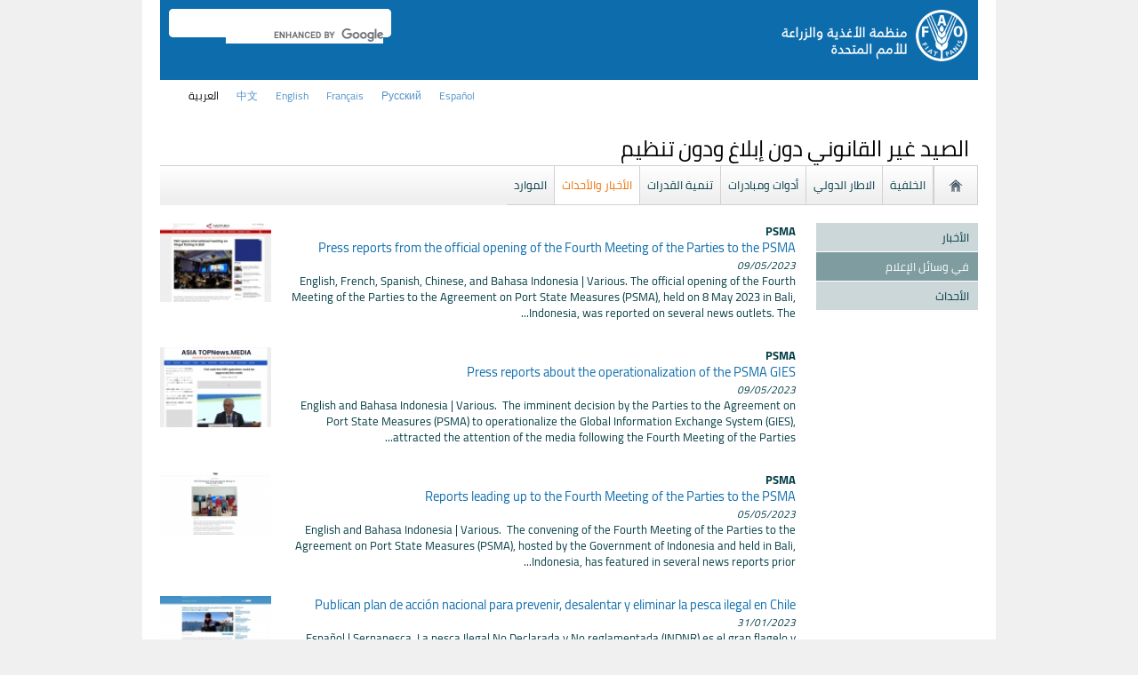

--- FILE ---
content_type: text/html; charset=utf-8
request_url: https://www.fao.org/iuu-fishing/news-events/in-the-media/ar/?page=3&ipp=5&tx_dynalist_pi1%5Bpar%5D=YToxOntzOjE6IkwiO3M6MToiMSI7fQ%3D%3D
body_size: 7398
content:
<!DOCTYPE html>
<html lang="ar" xmlns="http://www.w3.org/1999/xhtml">
<head>

<meta charset="utf-8">
<!-- 
	FAO: Food and Agriculture Organization of the United Nations, for a world without hunger

	This website is powered by TYPO3 - inspiring people to share!
	TYPO3 is a free open source Content Management Framework initially created by Kasper Skaarhoj and licensed under GNU/GPL.
	TYPO3 is copyright 1998-2015 of Kasper Skaarhoj. Extensions are copyright of their respective owners.
	Information and contribution at http://typo3.org/
-->

<base href="https://www.fao.org/">
<link rel="shortcut icon" href="https://www.fao.org/fileadmin/templates/faoweb/images/icons/favicon.ico" type="image/x-icon; charset=binary">
<link rel="icon" href="https://www.fao.org/fileadmin/templates/faoweb/images/icons/favicon.ico" type="image/x-icon; charset=binary">

<meta name="generator" content="TYPO3 CMS">

<link rel="stylesheet" type="text/css" href="/typo3temp/stylesheet_5d370599a3.css?1460386828" media="all">
<link rel="stylesheet" type="text/css" href="/fileadmin/templates/faoweb/fao_style.css?1670513129" media="all">
<link rel="stylesheet" type="text/css" href="/fileadmin/templates/faoweb/main.css?1481726836" media="all">
<link rel="stylesheet" type="text/css" href="/fileadmin/templates/faoweb/normalize.css?1361375585" media="all">
<link rel="stylesheet" type="text/css" href="https://fonts.googleapis.com/css?family=Open+Sans:400,600,700" media="all">
<link rel="stylesheet" type="text/css" href="/fileadmin/templates/faohome/fao2019/src/css/search.css?1629968534" media="all">
<link rel="stylesheet" type="text/css" href="/fileadmin/templates/faoweb/header_menu_subsite_style.css?1617027391" media="all">
<link rel="stylesheet" type="text/css" href="/fileadmin/templates/faoweb/fao_ar_style.css?1597662050" media="all">
<link rel="stylesheet" type="text/css" href="/fileadmin/templates/faoweb/mobile/responsive_ar.css?1587122461" media="all">
<link rel="stylesheet" type="text/css" href="/fileadmin/templates/faoweb/subsite_menu.css?1528283229" media="all">
<link rel="stylesheet" type="text/css" href="/fileadmin/templates/faoweb/admin-top-menu.css?1615546703" media="all">
<link rel="stylesheet" type="text/css" href="/fileadmin/scripts/font-awesome/css/font-awesome.min.css?1477574853" media="all">
<link rel="stylesheet" type="text/css" href="/fileadmin/scripts/font-awesome/animation/font-awesome-animation.min.css?1473408174" media="all">
<link rel="stylesheet" type="text/css" href="/fileadmin/scripts/jquery/plugin/swiper/idangerous.swiper.css?1401195333" media="all">
<link rel="stylesheet" type="text/css" href="/fileadmin/scripts/jquery/plugin/colorbox_1.5.6/example4/colorbox.css?1396572798" media="all">



<script src="/fileadmin/templates/faoweb/scripts/main.js?1361376086" type="text/javascript"></script>
<script src="/fileadmin/templates/faoweb/scripts/plugins.js?1361376094" type="text/javascript"></script>
<script src="/fileadmin/scripts/jquery/jquery-1.8.3.min.js?1357917426" type="text/javascript"></script>
<script src="/fileadmin/templates/faoweb/scripts/vendor/modernizr-2.6.2.min.js?1361376133" type="text/javascript"></script>
<script src="/typo3conf/ext/rgaccordion/res/rgaccordion_jquery.js?1410873933" type="text/javascript"></script>
<script src="/fileadmin/templates/faoweb/scripts/jquery.selectbox-0.2.min.js?1509548687" type="text/javascript"></script>
<script src="/fileadmin/templates/faoweb/scripts/comm_func.js?1587029449" type="text/javascript"></script>
<script src="/fileadmin/scripts/jquery/plugin/iosslider/jquery.iosslider.min.js?1363599115" type="text/javascript"></script>
<script src="/fileadmin/scripts/jquery/plugin/swiper/idangerous.swiper.js?1401195293" type="text/javascript"></script>
<script src="/fileadmin/scripts/jquery/plugin/coolticker/jquery-cool-ticker.js?1401967524" type="text/javascript"></script>
<script src="/fileadmin/scripts/jquery/plugin/colorbox_1.5.6/jquery.colorbox-min.js?1396572798" type="text/javascript"></script>


<title>في وسائل الإعلام&nbsp;&#124;&nbsp;الصيد غير القانوني دون إبلاغ ودون تنظيم&nbsp;&#124;&nbsp;منظمة الأغذية والزراعة للأمم المتحدة</title><link rel="canonical" href="https://www.fao.org/iuu-fishing/news-events/in-the-media/ar/?page=3&ipp=5&tx_dynalist_pi1%5Bpar%5D=YToxOntzOjE6IkwiO3M6MToiMSI7fQ%3D%3D" /><link rel="alternate" hreflang="en" href="https://www.fao.org/iuu-fishing/news-events/in-the-media/en/?page=3&ipp=5&tx_dynalist_pi1%5Bpar%5D=YToxOntzOjE6IkwiO3M6MToiMSI7fQ%3D%3D" /><link rel="alternate" hreflang="fr" href="https://www.fao.org/iuu-fishing/news-events/in-the-media/fr/?page=3&ipp=5&tx_dynalist_pi1%5Bpar%5D=YToxOntzOjE6IkwiO3M6MToiMSI7fQ%3D%3D" /><link rel="alternate" hreflang="es" href="https://www.fao.org/iuu-fishing/news-events/in-the-media/es/?page=3&ipp=5&tx_dynalist_pi1%5Bpar%5D=YToxOntzOjE6IkwiO3M6MToiMSI7fQ%3D%3D" /><link rel="alternate" hreflang="ar" href="https://www.fao.org/iuu-fishing/news-events/in-the-media/ar/?page=3&ipp=5&tx_dynalist_pi1%5Bpar%5D=YToxOntzOjE6IkwiO3M6MToiMSI7fQ%3D%3D" /><link rel="alternate" hreflang="zh" href="https://www.fao.org/iuu-fishing/news-events/in-the-media/zh/?page=3&ipp=5&tx_dynalist_pi1%5Bpar%5D=YToxOntzOjE6IkwiO3M6MToiMSI7fQ%3D%3D" /><link rel="alternate" hreflang="ru" href="https://www.fao.org/iuu-fishing/news-events/in-the-media/ru/?page=3&ipp=5&tx_dynalist_pi1%5Bpar%5D=YToxOntzOjE6IkwiO3M6MToiMSI7fQ%3D%3D" /><!--[if lte IE 8]>
  <link rel="stylesheet" type="text/css" href="/fileadmin/templates/faoweb/fao_ie7_style.css" />
<![endif]--><script>if(navigator.platform == 'MacIntel' || navigator.platform == 'MacPPC'){$('head').append('<link rel="stylesheet" type="text/css" href="/fileadmin/templates/faoweb/fao_mac_style.css" />');}</script><link rel="image_src" href="https://www.fao.org/fileadmin/templates/faoweb/images/homescreen.gif" /><meta name="internet:breadcrumb" content="الصيد غير القانوني دون إبلاغ ودون تنظيم,الأخبار والأحداث"><meta name="language" content="ar">
<!-- Google Tag Manager -->
<script type="text/javascript">
window.dataLayer = window.dataLayer || [];
window.dataLayer.push({
 'event': 'pageType',
 'cmsType': 'TYPO3'
 });

(function(w,d,s,l,i){w[l]=w[l]||[];w[l].push({'gtm.start':
new Date().getTime(),event:'gtm.js'});var f=d.getElementsByTagName(s)[0],
j=d.createElement(s),dl=l!='dataLayer'?'&l='+l:'';j.async=true;j.src=
'https://www.googletagmanager.com/gtm.js?id='+i+dl;f.parentNode.insertBefore(j,f);
})(window,document,'script','dataLayer','GTM-NHPTQQS');</script>
<!-- End Google Tag Manager -->
<meta name="google-site-verification" content="zB-tLVNkC_1LLXke_Ma8oeDFDOfsJVIJ2SDsyAdOZq8" />


</head>
<body>


<!-- Google Tag Manager (noscript) -->
<noscript><iframe src="https://www.googletagmanager.com/ns.html?id=GTM-NHPTQQS"
height="0" width="0" style="display:none;visibility:hidden"></iframe></noscript>
<!-- End Google Tag Manager (noscript) -->

<div id="admin-header-off"></div>
<!-- ###APPLICATION-HEADER### start --> <!-- ###APPLICATION-HEADER### end -->
<div class="wrapper">
  <header class="header">
    <div class="fao-header-logo">
    <h1 id="logo-ar" class="logo">FAO.org<a class="internal-link" title="FAO homepage" href="https://www.fao.org/home/ar/"><img width="211" height="60" alt="" src="/fileadmin/templates/faoweb/images/FAO-logo-ar-w.png"></a></h1>
    </div>

    <div class="fao-header-right">
    <div id="langs"><div class="tx-srlanguagemenu-pi1"><div class="CUR"><a href="/iuu-fishing/news-events/in-the-media/ar/?page=3&amp;ipp=5&amp;tx_dynalist_pi1%5Bpar%5D=YToxOntzOjE6IkwiO3M6MToiMSI7fQ%3D%3D"  >العربية</a></div><div class="NO"><a href="/iuu-fishing/news-events/in-the-media/zh/?page=3&amp;ipp=5&amp;tx_dynalist_pi1%5Bpar%5D=YToxOntzOjE6IkwiO3M6MToiMSI7fQ%3D%3D"  >﻿中文</a></div><div class="NO"><a href="/iuu-fishing/news-events/in-the-media/en/?page=3&amp;ipp=5&amp;tx_dynalist_pi1%5Bpar%5D=YToxOntzOjE6IkwiO3M6MToiMSI7fQ%3D%3D"  >english</a></div><div class="NO"><a href="/iuu-fishing/news-events/in-the-media/fr/?page=3&amp;ipp=5&amp;tx_dynalist_pi1%5Bpar%5D=YToxOntzOjE6IkwiO3M6MToiMSI7fQ%3D%3D"  >français</a></div><div class="NO"><a href="/iuu-fishing/news-events/in-the-media/ru/?page=3&amp;ipp=5&amp;tx_dynalist_pi1%5Bpar%5D=YToxOntzOjE6IkwiO3M6MToiMSI7fQ%3D%3D"  >Русский</a></div><div class="NO"><a href="/iuu-fishing/news-events/in-the-media/es/?page=3&amp;ipp=5&amp;tx_dynalist_pi1%5Bpar%5D=YToxOntzOjE6IkwiO3M6MToiMSI7fQ%3D%3D"  >Español</a></div></div></div>
       
       <div class="fao-header-search pull-right" id="search-subsite"><a id="c725654"></a><div id="c725651" class="csc-default" ><html class="gr__jqueryui_com"><head></head>
  <body data-gr-c-s-loaded="true">
      <script async src="https://cse.google.com/cse.js?cx=018170620143701104933:qq82jsfba7w"></script>
      <div class="search-container search-results-container"><div class="gcse-searchbox-only" data-resultsUrl="http://www.fao.org/common-pages/search/ar/"></div></div>
  </body>
</html></div></div>
    </div>
    </header>
      
    
      <div id="nav-container">  
      <nav class="fao-subsite navbar-expand-lg">
         <!-- hidden as agreed with OCC Nov29 2019-->
        
           
      </nav>
    </div>

    
    <!-- ###BREADCRUMBS### start --> <!-- ###BREADCRUMBS### end -->
    <section id="top-banner"><div id="first-level-banner">الصيد غير القانوني دون إبلاغ ودون تنظيم</div><nav id="subsiteMenu"><ul class="top-submenu"><li class="sub-home-link"><a href="/iuu-fishing/ar/" ><img src="https://www.fao.org/fileadmin/templates/faoweb/images/icons/home.png"></a></li><li><a href="/iuu-fishing/background/what-is-iuu-fishing/ar/"  >الخلفية</a></li><li><a href="/iuu-fishing/international-framework/ar/"  >الاطار الدولي</a></li><li><a href="/iuu-fishing/tools-and-initiatives/ar/"  >أدوات ومبادرات</a></li><li><a href="/iuu-fishing/capacity-development/ar/"  >تنمية القدرات</a></li><li class="top-active"><a href="/iuu-fishing/news-events/ar/"  >الأخبار والأحداث</a></li><li><a href="/iuu-fishing/resources/ar/"  >الموارد</a></li></ul></nav></section>
  

    <section id="content">
      <div id="leftcolumn"><nav id="leftmenu"><ul><li><a href="/iuu-fishing/news-events/news/ar/" onfocus="blurLink(this);"  >الأخبار</a></li><li class="left-current"><a href="/iuu-fishing/news-events/in-the-media/ar/" onfocus="blurLink(this);"  >في وسائل الإعلام</a></li><li><a href="/iuu-fishing/news-events/events/ar/" onfocus="blurLink(this);"  >الأحداث</a></li></ul></nav></div>
      <div id="maincontent" class="main-internal"><div id="c595075" class="csc-default" ><div id="c595098" class="csc-default" ><div class="tx-dynalist-pi1">
		<style>
.list-category {
    font-weight: bold;
}
.list-title {
    margin-bottom: 2px !important;
}
.list-image {
    float: left;
    width: 125px;
    overflow: hidden;
    margin-right: 10px;
    max-height: 90px;
}
.list-image img {
    width: 125px;
}
.list-block {
    float: left;
    width: 580px;
}
.list-datefrom {
    font-size: 0.9em;
    font-style: italic;
    margin-bottom: 0px;
}
.list-text {
    margin-bottom: 5px;
}

.ext table {display: none !important;}

</style>
<div class="news-events-list"><div class='tx-dynalist-pi1-recordlist tx-dynalist-pi1-recordlist-1'>
    <div class="list-image"><a  href='/iuu-fishing/news-events/detail/ar/c/1639500/'  title='Press reports from the official opening of the Fourth Meeting of the Parties to the PSMA'><img alt="{imagealttext}" title="{imagealttext}" width="130" src="/fileadmin/user_upload/psma/imgs/small_Antara-230508.jpg"></a></div>
    <div class="list-block">
        <div class="list-category">PSMA</div>
        <div class="list-title"><a  href='/iuu-fishing/news-events/detail/ar/c/1639500/'  title='Press reports from the official opening of the Fourth Meeting of the Parties to the PSMA'>Press reports from the official opening of the Fourth Meeting of the Parties to the PSMA</a></div>
        <div class="list-datefrom"><span class='date-from'>09/05/2023</span><span class='date-to'></span><span class='location'> </span></div>
        <div class="list-text">English, French, Spanish, Chinese, and Bahasa Indonesia | Various.
The official opening of the Fourth Meeting of the Parties to the Agreement on Port State Measures (PSMA), held on 8 May 2023 in Bali, Indonesia, was reported on several news outlets. The...</div>
        <!-- div class="list-keywords"><b>Keywords: </b>fourth meeting of the parties, mop4, port state measures agreement, psma, bali, indonesia, Qu Dongyu, Rajendra Aryal</div -->
        <div class="list-link"><a href=''></a></div>
        <div class="lng-buttons ext" >  </div>
    </div>
    <div style="clear:both;"></div>
</div>
<div style="clear:both;"></div><div class='tx-dynalist-pi1-recordlist tx-dynalist-pi1-recordlist-0'>
    <div class="list-image"><a  href='/iuu-fishing/news-events/detail/ar/c/1639800/'  title='Press reports about the operationalization of the PSMA GIES'><img alt="{imagealttext}" title="{imagealttext}" width="130" src="/fileadmin/user_upload/psma/imgs/small_Asia-Top-News-230509.jpg"></a></div>
    <div class="list-block">
        <div class="list-category">PSMA</div>
        <div class="list-title"><a  href='/iuu-fishing/news-events/detail/ar/c/1639800/'  title='Press reports about the operationalization of the PSMA GIES'>Press reports about the operationalization of the PSMA GIES</a></div>
        <div class="list-datefrom"><span class='date-from'>09/05/2023</span><span class='date-to'></span><span class='location'> </span></div>
        <div class="list-text">English and Bahasa Indonesia | Various. 
The imminent decision by the Parties to the Agreement on Port State Measures (PSMA) to operationalize the Global Information Exchange System (GIES), attracted the attention of the media following the Fourth Meeting of the Parties...</div>
        <!-- div class="list-keywords"><b>Keywords: </b>fourth meeting of the parties, mop4, port state measures agreement, psma, bali, indonesia, gies, global information exchange system, operationalization, operationalisation</div -->
        <div class="list-link"><a href=''></a></div>
        <div class="lng-buttons ext" >  </div>
    </div>
    <div style="clear:both;"></div>
</div>
<div style="clear:both;"></div><div class='tx-dynalist-pi1-recordlist tx-dynalist-pi1-recordlist-1'>
    <div class="list-image"><a  href='/iuu-fishing/news-events/detail/ar/c/1638719/'  title='Reports leading up to the Fourth Meeting of the Parties to the PSMA '><img alt="{imagealttext}" title="{imagealttext}" width="130" src="/fileadmin/user_upload/psma/imgs/small_VOI_230504.png"></a></div>
    <div class="list-block">
        <div class="list-category">PSMA</div>
        <div class="list-title"><a  href='/iuu-fishing/news-events/detail/ar/c/1638719/'  title='Reports leading up to the Fourth Meeting of the Parties to the PSMA '>Reports leading up to the Fourth Meeting of the Parties to the PSMA </a></div>
        <div class="list-datefrom"><span class='date-from'>05/05/2023</span><span class='date-to'></span><span class='location'> </span></div>
        <div class="list-text">English and Bahasa Indonesia | Various. 
The convening of the Fourth Meeting of the Parties to the Agreement on Port State Measures (PSMA), hosted by the Government of Indonesia and held in Bali, Indonesia, has featured in several news reports prior...</div>
        <!-- div class="list-keywords"><b>Keywords: </b>indonesia, fourth meeting of the parties to the agreement on port state measures, psma, illegal unreported and unregulated fishing, iuu fishing, bali, 2023</div -->
        <div class="list-link"><a href=''></a></div>
        <div class="lng-buttons ext" >  </div>
    </div>
    <div style="clear:both;"></div>
</div>
<div style="clear:both;"></div><div class='tx-dynalist-pi1-recordlist tx-dynalist-pi1-recordlist-0'>
    <div class="list-image"><a  href='/iuu-fishing/news-events/detail/ar/c/1630300/'  title='Publican plan de acción nacional para prevenir, desalentar y eliminar la pesca ilegal en Chile'><img alt="{imagealttext}" title="{imagealttext}" width="130" src="/fileadmin/user_upload/iuu/images/small_Sernapesca-230131.jpg"></a></div>
    <div class="list-block">
        <div class="list-category"></div>
        <div class="list-title"><a  href='/iuu-fishing/news-events/detail/ar/c/1630300/'  title='Publican plan de acción nacional para prevenir, desalentar y eliminar la pesca ilegal en Chile'>Publican plan de acción nacional para prevenir, desalentar y eliminar la pesca ilegal en Chile</a></div>
        <div class="list-datefrom"><span class='date-from'>31/01/2023</span><span class='date-to'></span><span class='location'> </span></div>
        <div class="list-text">Español | Sernapesca.
La pesca Ilegal No Declarada y No reglamentada (INDNR) es el gran flagelo y amenaza que altera negativamente los ecosistemas marinos afectando a las poblaciones de especies asociadas a las pesquerías y sus ecosistemas, impactando el desarrollo social...</div>
        <!-- div class="list-keywords"><b>Keywords: </b>sernapesca, chile, chili, pesca Ilegal No Declarada y No reglamentada, INDNR, plan de acción, la Organización de las Naciones Unidas para la Alimentación y la Agricultura, FAO</div -->
        <div class="list-link"><a href=''></a></div>
        <div class="lng-buttons 1393" >  </div>
    </div>
    <div style="clear:both;"></div>
</div>
<div style="clear:both;"></div><div class='tx-dynalist-pi1-recordlist tx-dynalist-pi1-recordlist-1'>
    <div class="list-image"><a  href='/iuu-fishing/news-events/detail/ar/c/1636266/'  title='Milestone in the fight against illegal fishing'><img alt="{imagealttext}" title="{imagealttext}" width="130" src="/fileadmin/user_upload/psma/imgs/small_Rural21-20221129.jpg"></a></div>
    <div class="list-block">
        <div class="list-category">PSMA</div>
        <div class="list-title"><a  href='/iuu-fishing/news-events/detail/ar/c/1636266/'  title='Milestone in the fight against illegal fishing'>Milestone in the fight against illegal fishing</a></div>
        <div class="list-datefrom"><span class='date-from'>29/11/2022</span><span class='date-to'></span><span class='location'> </span></div>
        <div class="list-text">English | Rural 21.
Global action to fight illegal, unreported and unregulated (IUU) fishing has stepped up as more and more countries commit to FAO’s Agreement on Port State Measures.
Read more
 </div>
        <!-- div class="list-keywords"><b>Keywords: </b>Rural 21, magazine, 100 states, countries, psma, port state measures agreement, illegal unreported and unregulated fishing, iuu fishing</div -->
        <div class="list-link"><a href=''></a></div>
        <div class="lng-buttons ext" >  </div>
    </div>
    <div style="clear:both;"></div>
</div>
<div style="clear:both;"></div></div>
<script>
$(function(){
    $('.tx-dynalist-pi1-recordlist').each(function(){
        if ($(this).find('.list-image').is(':empty')) {
            $(this).find('.list-block').css({'margin-left':'135px'});
        }
    });
});
</script><div class='tx-dynalist-pi1-pagination'><a class="paginate previous" href="/iuu-fishing/news-events/in-the-media/ar/?page=2&ipp=5&tx_dynalist_pi1[par]=YToxOntzOjE6IkwiO3M6MToiMSI7fQ==">&laquo; السابق</a> <a class="paginate" title="Go to page 1 of 21" href="/iuu-fishing/news-events/in-the-media/ar/?page=1&ipp=5&tx_dynalist_pi1[par]=YToxOntzOjE6IkwiO3M6MToiMSI7fQ==">1</a> <a class="paginate" title="Go to page 2 of 21" href="/iuu-fishing/news-events/in-the-media/ar/?page=2&ipp=5&tx_dynalist_pi1[par]=YToxOntzOjE6IkwiO3M6MToiMSI7fQ==">2</a> <a title="Go to page 3 of 21" class="current" href='#' onclick='return false;'>3</a> <a class="paginate" title="Go to page 4 of 21" href="/iuu-fishing/news-events/in-the-media/ar/?page=4&ipp=5&tx_dynalist_pi1[par]=YToxOntzOjE6IkwiO3M6MToiMSI7fQ==">4</a> <a class="paginate" title="Go to page 5 of 21" href="/iuu-fishing/news-events/in-the-media/ar/?page=5&ipp=5&tx_dynalist_pi1[par]=YToxOntzOjE6IkwiO3M6MToiMSI7fQ==">5</a>  ... <a class="paginate" title="Go to page 21 of 21" href="/iuu-fishing/news-events/in-the-media/ar/?page=21&ipp=5&tx_dynalist_pi1[par]=YToxOntzOjE6IkwiO3M6MToiMSI7fQ==">21</a> <a class="paginate next" href="/iuu-fishing/news-events/in-the-media/ar/?page=4&ipp=5&tx_dynalist_pi1[par]=YToxOntzOjE6IkwiO3M6MToiMSI7fQ==">التالي &raquo;</a>
</div>
	</div>
	</div></div></div>
      
      <div class="clear"></div>
    </section>
  <!-- ###CONTENT-BORDER### start --> <!-- ###CONTENT-BORDER### end -->  
  
  
  <footer>
        <div id="system-links"><a id="c207272"></a><div id="c175119" class="csc-default" ><ul><li><a href="https://www.fao.org/employment/ar" target="_top" >الوظائف</a></li><li>المشتريات</li><li><a href="/unfao/govbodies/gsbhome/ar/" target="_top" >الأجهزة الرئاسية</a></li><li><a href="https://www.fao.org/aud/en/" title="Opens external link in current window" target="_blank" class="external-link">مكتب المفتش العام</a></li><li><a href="https://www.fao.org/legal/home/legal-office/ar/" target="_top" class="external-link-new-window">مكتب الشؤون القانونية</a></li><li><a href="https://www.fao.org/ethics/ar/" target="_top" class="external-link-new-window">مكتب الشؤون الأخلاقية</a></li> <li><a href="https://www.fao.org/transparency/en" title="Opens external link in new window" target="_blank" class="external-link-new-window" >الشفافية والمساءل</a></li> </ul><ul><li> <a href="https://fao.org/contact-us/ar/" target="_top" >للإتصال بنا </a></li><li><a href="https://www.fao.org/contact-us/terms/ar/" title="Opens external link in current window" target="_top" class="external-link-new-window" >القواعد والشروط</a></li><li><a href="https://fao.org/contact-us/data-protection-and-privacy/ar/" target="_top" >إشعار بشأن حماية البيانات والخصوصية</a></li><li><a href="https://fao.org/contact-us/scam-alert/ar/" title="Opens external link in new window" target="_top" class="external-link-new-window" >التحذير من رسائل تحايلية</a></li><li><a href="https://www.fao.org/audit-and-investigations/reporting-misconduct/ar" target="_blank" >الإبلاغ عن سوء السلوك</a></li></ul></div><a id="c207290"></a><div id="c197794" class="csc-default" ><ul><li><a href="https://www.fao.org/africa/en/" target="_top">المكتب الاقليمى لأفريقيا</a></li> <li><a href="https://www.fao.org/asiapacific/en/" target="_top">المكتب الإقليمي لآسيا والمحيط الهادي</a></li> <li><a href="https://www.fao.org/europe/en/" target="_top">المكتب الإقليمي لأوروبا وآسيا الوسطى</a></li> <li><a href="https://www.fao.org/americas/en/" target="_top">المكتب الإقليمي لأمريكا اللاتينية والبحر الكاريبي</a></li> <li><a href="https://www.fao.org/neareast/ar/" target="_top">المكتب الإقليمي للشرق الأدنى وشمال أفريقيا</a></li><li><a href="https://www.fao.org/about/who-we-are/worldwide-offices/ar/#c207628" target="_blank">المكاتب الإقليمية الفرعية</a></li> </ul><ul><li><a href="https://www.fao.org/about/org-chart/ar/" title="Opens external link in new window" target="_top" class="external-link-new-window">خريطة الهيكل التنظيمي</a></li></ul></div></div>
        <div id="social-networks"><div id="c769194" class="csc-default" ><style>
 #wechat-modal {
    position: fixed;
    left: 0;
    top: 0;
    z-index: 111111111;
    width: 100%;
    height: 100%;
    background-color: rgba(0,0,0,0.3);
 }

 #wechat-modal .wechat-content{
   margin:100px auto;
   width:20%;
 }

 #wechat-modal .wechat-button {
    background-color: #ffffff;
    color: 000000;
    padding: 10px 15px 0;
    text-align: right;
    font-size: large;
    font-family: sans-serif;
    font-weight: 900;
 }

 #wechat-modal .wechat-button .close{
   cursor: pointer;
 }

 #wechat-modal .wechat-image img{
   width:100%;
 }

 .hide{
   display:none;
 }

</style>
<script>
$( document ).ready(function() {
  $("#wechat-modal").appendTo("body");

  $("#c197797").find("#social-wechat").on("click", function(){
    $("#wechat-modal").fadeIn();
  });

  $("#wechat-modal").find(".close").on("click", function(){
    $("#wechat-modal").fadeOut();
  });

  $("#wechat-modal").on("click", function(){
    $("#wechat-modal").fadeOut();
  });
 
});
</script>

<div id="wechat-modal" class="hide">
    <div class="wechat-content">
        <div class="wechat-group">
            <div class="wechat-button"><span class="close">X</span></div> 
            <div class="wechat-image"><img src="/fileadmin/templates/faohome/fao2019/src/images/Wechat_QR.jpg" alt=""></div>
       </div>
     </div>
</div>
</div><a id="c207347"></a><div id="c197797" class="csc-default" ><div class="csc-header csc-header-n2"><h4>تابعنا</h4></div><p class="bodytext"> <a href="https://www.facebook.com/pages/Food-and-Agriculture-Organization-of-the-United-Nations-FAO/46370758585?ref=mf" target="_blank" class="external-link-new-window" ><img height="32" width="32" src="/uploads/RTEmagicC_facebook_26.png.png" alt="facebook" title="facebook" /></a>&nbsp; &nbsp; <a href="https://instagram.com/fao/" target="_blank" class="external-link-new-window" ><img height="32" width="32" alt="Instagram" title="Instagram" src="/uploads/RTEmagicC_456950478f.png.png" /></a>&nbsp; &nbsp; <a href="https://www.linkedin.com/company/fao" target="_blank" class="external-link-new-window" ><img height="32" width="32" src="/uploads/RTEmagicC_linkedin_07.png.png" alt="LinkedIn" title="LinkedIn" /></a>&nbsp; &nbsp; <a href="https://soundcloud.com/unfao" target="_blank" class="external-link-new-window" ><img height="32" width="32" alt="SoundCloud" title="SoundCloud" src="/uploads/RTEmagicC_2e22811972.png.png" /></a>&nbsp; &nbsp; &nbsp; &nbsp;<a href="https://www.tiktok.com/@fao" target="_blank" class="external-link-new-window" ><img height="32" width="33" src="/uploads/RTEmagicC_734829c937.png.png" alt="" /></a>&nbsp; &nbsp;&nbsp;<a alt="TouTiao" href="https://www.toutiao.com/c/user/token/MS4wLjABAAAAddfBLLYL2GZzXAetR_paFVV1-M4fdAWpUxiROxuOpl7pDGuXLCGfYg_VOogU135J/?wid=1621947153152" target="_blank" title="TouTiao"><img height="32" width="32" src="/fileadmin/templates/faoweb/images/icons/toutiao.png" alt="" /></a>&nbsp; &nbsp;&nbsp;<a alt="WeChat" title="WeChat" data-toggle="modal" data-target="#wechat-modal" id="social-wechat"><img height="32" width="32" src="/uploads/RTEmagicC_84191c1e69.png.png" alt="" /></a>&nbsp; &nbsp; <a href="https://www.weibo.com/unfao" target="_blank" class="external-link-new-window" ><img height="32" width="32" src="/fileadmin/templates/faoweb/images/icons/weibo.png" alt="Weibo" title="Weibo" /></a>&nbsp; &nbsp; &nbsp; &nbsp;&nbsp;<a href="https://www.whatsapp.com/channel/0029Var0bCzHgZWUcHBqXE00" target="_blank" class="external-link-new-window" ><img src="/uploads/RTEmagicC_fcf6849fbf.png.png" width="31" height="31" alt="" /></a>&nbsp; &nbsp; <a href="https://x.com/FAOarabic" target="_blank" class="external-link-new-window" ><img src="/uploads/RTEmagicC_twitter-x.png.png" width="31" height="31" alt="" /></a>&nbsp; &nbsp; <a href="https://www.youtube.com/user/FAOoftheUN" target="_blank" class="external-link-new-window"><img height="32" width="32" src="/uploads/RTEmagicC_youtube_51.png.png" alt="YouTube" title="YouTube" /></a></p></div></div><div class="clear"></div>
        <div id="copyright"><div class="en">© FAO,&nbsp;2026</div></div><div class="clear"></div>
      
  </footer>
</div>
<div id="c589473" class="csc-default" ><!-- Google Analytics -->
<script>
(function(i,s,o,g,r,a,m){i['GoogleAnalyticsObject']=r;i[r]=i[r]||function(){
(i[r].q=i[r].q||[]).push(arguments)},i[r].l=1*new Date();a=s.createElement(o),
m=s.getElementsByTagName(o)[0];a.async=1;a.src=g;m.parentNode.insertBefore(a,m)
})(window,document,'script','//www.google-analytics.com/analytics.js','_gaTracker');

  _gaTracker('create', 'UA-117715273-1', 'fao.org');
  _gaTracker('send', 'pageview');

<!-- Removed Commented lines here -->

  _gaTracker('create', 'UA-16957552-1', {'name':'allSites'});
  _gaTracker('allSites.send', 'pageview');

</script>
<!-- End Google Analytics -->

<!-- Commented because send double counting to rollup now that we are using the new GTM
  _gaTracker('create', 'UA-16796074-1', {'name':'allTracker'});
  _gaTracker('allTracker.send', 'pageview');
-->  <!-- End commented --></div>



<script>
$(document).ready(function() {
   $('#social-networks').find('a').each(function(){
    $(this).on('click', function() { 
    _gaTracker('send', 'event', this.href, 'click-social', 'social-footer');  
    _gaTracker('allTracker.send', 'event', this.href, 'click-social', 'social-footer'); 
    _gaTracker('allSites.send', 'event', this.href, 'click-social', 'social-footer');   
   });  
  });
});
</script>

</body>
</html>